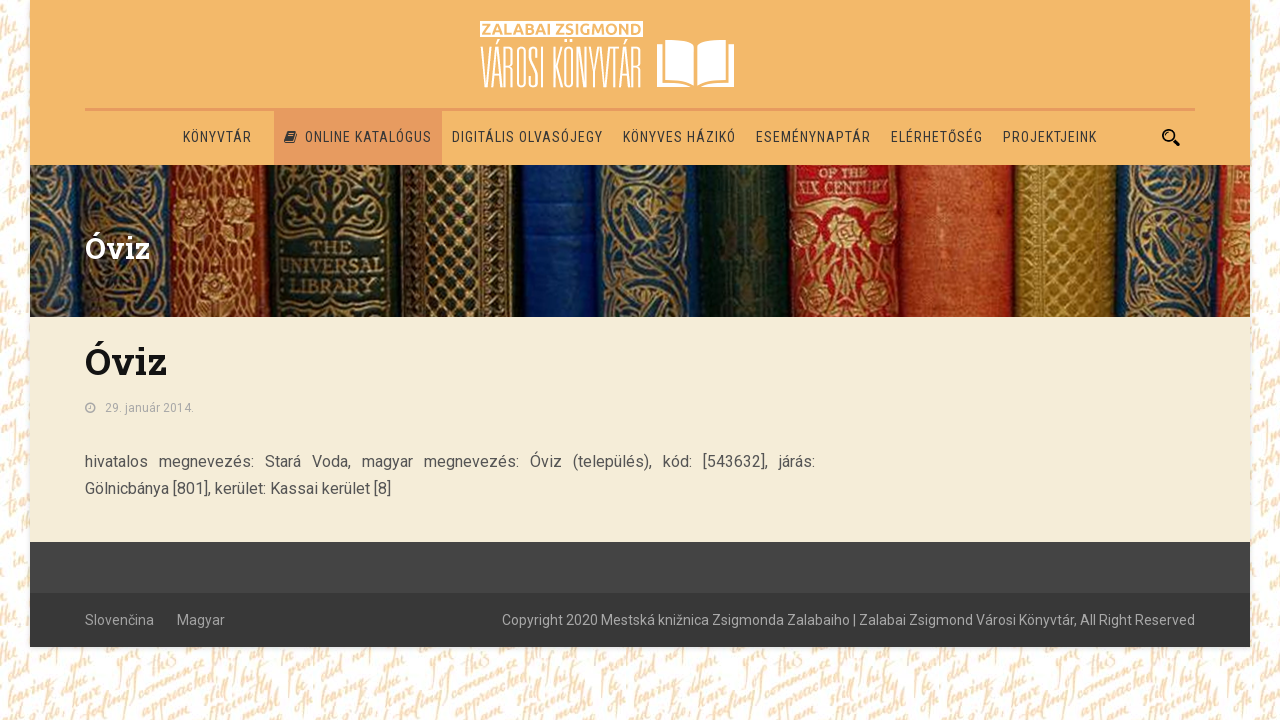

--- FILE ---
content_type: text/html; charset=UTF-8
request_url: https://kniznicasamorin.sk/hu/telepules/oviz/
body_size: 47203
content:
<!DOCTYPE html>
<!--[if IE 7]><html class="ie ie7 ltie8 ltie9" lang="hu-HU"><![endif]-->
<!--[if IE 8]><html class="ie ie8 ltie9" lang="hu-HU"><![endif]-->
<!--[if !(IE 7) | !(IE 8)  ]><!-->
<html lang="hu-HU">
<!--<![endif]-->

<head>
	<meta charset="UTF-8" />
	<meta name="viewport" content="initial-scale=1.0" />	
		
	<link rel="pingback" href="https://kniznicasamorin.sk/xmlrpc.php" />
	<title>Óviz &#8211; Mestská knižnica Zsigmonda Zalabaiho | Zalabai Zsigmond Városi Könyvtár</title>
<meta name='robots' content='max-image-preview:large' />
<link rel="alternate" hreflang="hu" href="https://kniznicasamorin.sk/hu/telepules/oviz/" />
<link rel="alternate" hreflang="sk" href="https://kniznicasamorin.sk/sk/telepules/stara-voda/" />
<link rel="alternate" hreflang="x-default" href="https://kniznicasamorin.sk/sk/telepules/stara-voda/" />
<link rel='dns-prefetch' href='//maps.google.com' />
<link rel='dns-prefetch' href='//fonts.googleapis.com' />
<link rel="alternate" type="application/rss+xml" title="Mestská knižnica Zsigmonda Zalabaiho | Zalabai Zsigmond Városi Könyvtár &raquo; hírcsatorna" href="https://kniznicasamorin.sk/hu/feed/" />
<link rel="alternate" type="application/rss+xml" title="Mestská knižnica Zsigmonda Zalabaiho | Zalabai Zsigmond Városi Könyvtár &raquo; hozzászólás hírcsatorna" href="https://kniznicasamorin.sk/hu/comments/feed/" />
<link rel="alternate" type="application/rss+xml" title="Mestská knižnica Zsigmonda Zalabaiho | Zalabai Zsigmond Városi Könyvtár &raquo; Óviz hozzászólás hírcsatorna" href="https://kniznicasamorin.sk/hu/telepules/oviz/feed/" />
<link rel="alternate" title="oEmbed (JSON)" type="application/json+oembed" href="https://kniznicasamorin.sk/hu/wp-json/oembed/1.0/embed?url=https%3A%2F%2Fkniznicasamorin.sk%2Fhu%2Ftelepules%2Foviz%2F" />
<link rel="alternate" title="oEmbed (XML)" type="text/xml+oembed" href="https://kniznicasamorin.sk/hu/wp-json/oembed/1.0/embed?url=https%3A%2F%2Fkniznicasamorin.sk%2Fhu%2Ftelepules%2Foviz%2F&#038;format=xml" />
<style id='wp-img-auto-sizes-contain-inline-css' type='text/css'>
img:is([sizes=auto i],[sizes^="auto," i]){contain-intrinsic-size:3000px 1500px}
/*# sourceURL=wp-img-auto-sizes-contain-inline-css */
</style>
<style id='wp-emoji-styles-inline-css' type='text/css'>

	img.wp-smiley, img.emoji {
		display: inline !important;
		border: none !important;
		box-shadow: none !important;
		height: 1em !important;
		width: 1em !important;
		margin: 0 0.07em !important;
		vertical-align: -0.1em !important;
		background: none !important;
		padding: 0 !important;
	}
/*# sourceURL=wp-emoji-styles-inline-css */
</style>
<link rel='stylesheet' id='wp-block-library-css' href='https://kniznicasamorin.sk/wp-includes/css/dist/block-library/style.min.css?ver=6.9' type='text/css' media='all' />
<style id='global-styles-inline-css' type='text/css'>
:root{--wp--preset--aspect-ratio--square: 1;--wp--preset--aspect-ratio--4-3: 4/3;--wp--preset--aspect-ratio--3-4: 3/4;--wp--preset--aspect-ratio--3-2: 3/2;--wp--preset--aspect-ratio--2-3: 2/3;--wp--preset--aspect-ratio--16-9: 16/9;--wp--preset--aspect-ratio--9-16: 9/16;--wp--preset--color--black: #000000;--wp--preset--color--cyan-bluish-gray: #abb8c3;--wp--preset--color--white: #ffffff;--wp--preset--color--pale-pink: #f78da7;--wp--preset--color--vivid-red: #cf2e2e;--wp--preset--color--luminous-vivid-orange: #ff6900;--wp--preset--color--luminous-vivid-amber: #fcb900;--wp--preset--color--light-green-cyan: #7bdcb5;--wp--preset--color--vivid-green-cyan: #00d084;--wp--preset--color--pale-cyan-blue: #8ed1fc;--wp--preset--color--vivid-cyan-blue: #0693e3;--wp--preset--color--vivid-purple: #9b51e0;--wp--preset--gradient--vivid-cyan-blue-to-vivid-purple: linear-gradient(135deg,rgb(6,147,227) 0%,rgb(155,81,224) 100%);--wp--preset--gradient--light-green-cyan-to-vivid-green-cyan: linear-gradient(135deg,rgb(122,220,180) 0%,rgb(0,208,130) 100%);--wp--preset--gradient--luminous-vivid-amber-to-luminous-vivid-orange: linear-gradient(135deg,rgb(252,185,0) 0%,rgb(255,105,0) 100%);--wp--preset--gradient--luminous-vivid-orange-to-vivid-red: linear-gradient(135deg,rgb(255,105,0) 0%,rgb(207,46,46) 100%);--wp--preset--gradient--very-light-gray-to-cyan-bluish-gray: linear-gradient(135deg,rgb(238,238,238) 0%,rgb(169,184,195) 100%);--wp--preset--gradient--cool-to-warm-spectrum: linear-gradient(135deg,rgb(74,234,220) 0%,rgb(151,120,209) 20%,rgb(207,42,186) 40%,rgb(238,44,130) 60%,rgb(251,105,98) 80%,rgb(254,248,76) 100%);--wp--preset--gradient--blush-light-purple: linear-gradient(135deg,rgb(255,206,236) 0%,rgb(152,150,240) 100%);--wp--preset--gradient--blush-bordeaux: linear-gradient(135deg,rgb(254,205,165) 0%,rgb(254,45,45) 50%,rgb(107,0,62) 100%);--wp--preset--gradient--luminous-dusk: linear-gradient(135deg,rgb(255,203,112) 0%,rgb(199,81,192) 50%,rgb(65,88,208) 100%);--wp--preset--gradient--pale-ocean: linear-gradient(135deg,rgb(255,245,203) 0%,rgb(182,227,212) 50%,rgb(51,167,181) 100%);--wp--preset--gradient--electric-grass: linear-gradient(135deg,rgb(202,248,128) 0%,rgb(113,206,126) 100%);--wp--preset--gradient--midnight: linear-gradient(135deg,rgb(2,3,129) 0%,rgb(40,116,252) 100%);--wp--preset--font-size--small: 13px;--wp--preset--font-size--medium: 20px;--wp--preset--font-size--large: 36px;--wp--preset--font-size--x-large: 42px;--wp--preset--spacing--20: 0.44rem;--wp--preset--spacing--30: 0.67rem;--wp--preset--spacing--40: 1rem;--wp--preset--spacing--50: 1.5rem;--wp--preset--spacing--60: 2.25rem;--wp--preset--spacing--70: 3.38rem;--wp--preset--spacing--80: 5.06rem;--wp--preset--shadow--natural: 6px 6px 9px rgba(0, 0, 0, 0.2);--wp--preset--shadow--deep: 12px 12px 50px rgba(0, 0, 0, 0.4);--wp--preset--shadow--sharp: 6px 6px 0px rgba(0, 0, 0, 0.2);--wp--preset--shadow--outlined: 6px 6px 0px -3px rgb(255, 255, 255), 6px 6px rgb(0, 0, 0);--wp--preset--shadow--crisp: 6px 6px 0px rgb(0, 0, 0);}:where(.is-layout-flex){gap: 0.5em;}:where(.is-layout-grid){gap: 0.5em;}body .is-layout-flex{display: flex;}.is-layout-flex{flex-wrap: wrap;align-items: center;}.is-layout-flex > :is(*, div){margin: 0;}body .is-layout-grid{display: grid;}.is-layout-grid > :is(*, div){margin: 0;}:where(.wp-block-columns.is-layout-flex){gap: 2em;}:where(.wp-block-columns.is-layout-grid){gap: 2em;}:where(.wp-block-post-template.is-layout-flex){gap: 1.25em;}:where(.wp-block-post-template.is-layout-grid){gap: 1.25em;}.has-black-color{color: var(--wp--preset--color--black) !important;}.has-cyan-bluish-gray-color{color: var(--wp--preset--color--cyan-bluish-gray) !important;}.has-white-color{color: var(--wp--preset--color--white) !important;}.has-pale-pink-color{color: var(--wp--preset--color--pale-pink) !important;}.has-vivid-red-color{color: var(--wp--preset--color--vivid-red) !important;}.has-luminous-vivid-orange-color{color: var(--wp--preset--color--luminous-vivid-orange) !important;}.has-luminous-vivid-amber-color{color: var(--wp--preset--color--luminous-vivid-amber) !important;}.has-light-green-cyan-color{color: var(--wp--preset--color--light-green-cyan) !important;}.has-vivid-green-cyan-color{color: var(--wp--preset--color--vivid-green-cyan) !important;}.has-pale-cyan-blue-color{color: var(--wp--preset--color--pale-cyan-blue) !important;}.has-vivid-cyan-blue-color{color: var(--wp--preset--color--vivid-cyan-blue) !important;}.has-vivid-purple-color{color: var(--wp--preset--color--vivid-purple) !important;}.has-black-background-color{background-color: var(--wp--preset--color--black) !important;}.has-cyan-bluish-gray-background-color{background-color: var(--wp--preset--color--cyan-bluish-gray) !important;}.has-white-background-color{background-color: var(--wp--preset--color--white) !important;}.has-pale-pink-background-color{background-color: var(--wp--preset--color--pale-pink) !important;}.has-vivid-red-background-color{background-color: var(--wp--preset--color--vivid-red) !important;}.has-luminous-vivid-orange-background-color{background-color: var(--wp--preset--color--luminous-vivid-orange) !important;}.has-luminous-vivid-amber-background-color{background-color: var(--wp--preset--color--luminous-vivid-amber) !important;}.has-light-green-cyan-background-color{background-color: var(--wp--preset--color--light-green-cyan) !important;}.has-vivid-green-cyan-background-color{background-color: var(--wp--preset--color--vivid-green-cyan) !important;}.has-pale-cyan-blue-background-color{background-color: var(--wp--preset--color--pale-cyan-blue) !important;}.has-vivid-cyan-blue-background-color{background-color: var(--wp--preset--color--vivid-cyan-blue) !important;}.has-vivid-purple-background-color{background-color: var(--wp--preset--color--vivid-purple) !important;}.has-black-border-color{border-color: var(--wp--preset--color--black) !important;}.has-cyan-bluish-gray-border-color{border-color: var(--wp--preset--color--cyan-bluish-gray) !important;}.has-white-border-color{border-color: var(--wp--preset--color--white) !important;}.has-pale-pink-border-color{border-color: var(--wp--preset--color--pale-pink) !important;}.has-vivid-red-border-color{border-color: var(--wp--preset--color--vivid-red) !important;}.has-luminous-vivid-orange-border-color{border-color: var(--wp--preset--color--luminous-vivid-orange) !important;}.has-luminous-vivid-amber-border-color{border-color: var(--wp--preset--color--luminous-vivid-amber) !important;}.has-light-green-cyan-border-color{border-color: var(--wp--preset--color--light-green-cyan) !important;}.has-vivid-green-cyan-border-color{border-color: var(--wp--preset--color--vivid-green-cyan) !important;}.has-pale-cyan-blue-border-color{border-color: var(--wp--preset--color--pale-cyan-blue) !important;}.has-vivid-cyan-blue-border-color{border-color: var(--wp--preset--color--vivid-cyan-blue) !important;}.has-vivid-purple-border-color{border-color: var(--wp--preset--color--vivid-purple) !important;}.has-vivid-cyan-blue-to-vivid-purple-gradient-background{background: var(--wp--preset--gradient--vivid-cyan-blue-to-vivid-purple) !important;}.has-light-green-cyan-to-vivid-green-cyan-gradient-background{background: var(--wp--preset--gradient--light-green-cyan-to-vivid-green-cyan) !important;}.has-luminous-vivid-amber-to-luminous-vivid-orange-gradient-background{background: var(--wp--preset--gradient--luminous-vivid-amber-to-luminous-vivid-orange) !important;}.has-luminous-vivid-orange-to-vivid-red-gradient-background{background: var(--wp--preset--gradient--luminous-vivid-orange-to-vivid-red) !important;}.has-very-light-gray-to-cyan-bluish-gray-gradient-background{background: var(--wp--preset--gradient--very-light-gray-to-cyan-bluish-gray) !important;}.has-cool-to-warm-spectrum-gradient-background{background: var(--wp--preset--gradient--cool-to-warm-spectrum) !important;}.has-blush-light-purple-gradient-background{background: var(--wp--preset--gradient--blush-light-purple) !important;}.has-blush-bordeaux-gradient-background{background: var(--wp--preset--gradient--blush-bordeaux) !important;}.has-luminous-dusk-gradient-background{background: var(--wp--preset--gradient--luminous-dusk) !important;}.has-pale-ocean-gradient-background{background: var(--wp--preset--gradient--pale-ocean) !important;}.has-electric-grass-gradient-background{background: var(--wp--preset--gradient--electric-grass) !important;}.has-midnight-gradient-background{background: var(--wp--preset--gradient--midnight) !important;}.has-small-font-size{font-size: var(--wp--preset--font-size--small) !important;}.has-medium-font-size{font-size: var(--wp--preset--font-size--medium) !important;}.has-large-font-size{font-size: var(--wp--preset--font-size--large) !important;}.has-x-large-font-size{font-size: var(--wp--preset--font-size--x-large) !important;}
/*# sourceURL=global-styles-inline-css */
</style>

<style id='classic-theme-styles-inline-css' type='text/css'>
/*! This file is auto-generated */
.wp-block-button__link{color:#fff;background-color:#32373c;border-radius:9999px;box-shadow:none;text-decoration:none;padding:calc(.667em + 2px) calc(1.333em + 2px);font-size:1.125em}.wp-block-file__button{background:#32373c;color:#fff;text-decoration:none}
/*# sourceURL=/wp-includes/css/classic-themes.min.css */
</style>
<link rel='stylesheet' id='contact-form-7-css' href='https://kniznicasamorin.sk/wp-content/plugins/contact-form-7/includes/css/styles.css?ver=6.1.4' type='text/css' media='all' />
<link rel='stylesheet' id='wpgmp-frontend-css' href='https://kniznicasamorin.sk/wp-content/plugins/wp-google-map-plugin/assets/css/wpgmp_all_frontend.css?ver=4.8.7' type='text/css' media='all' />
<link rel='stylesheet' id='wpml-legacy-horizontal-list-0-css' href='https://kniznicasamorin.sk/wp-content/plugins/sitepress-multilingual-cms/templates/language-switchers/legacy-list-horizontal/style.min.css?ver=1' type='text/css' media='all' />
<style id='wpml-legacy-horizontal-list-0-inline-css' type='text/css'>
.wpml-ls-statics-shortcode_actions{background-color:#eeeeee;}.wpml-ls-statics-shortcode_actions, .wpml-ls-statics-shortcode_actions .wpml-ls-sub-menu, .wpml-ls-statics-shortcode_actions a {border-color:#cdcdcd;}.wpml-ls-statics-shortcode_actions a, .wpml-ls-statics-shortcode_actions .wpml-ls-sub-menu a, .wpml-ls-statics-shortcode_actions .wpml-ls-sub-menu a:link, .wpml-ls-statics-shortcode_actions li:not(.wpml-ls-current-language) .wpml-ls-link, .wpml-ls-statics-shortcode_actions li:not(.wpml-ls-current-language) .wpml-ls-link:link {color:#444444;background-color:#ffffff;}.wpml-ls-statics-shortcode_actions .wpml-ls-sub-menu a:hover,.wpml-ls-statics-shortcode_actions .wpml-ls-sub-menu a:focus, .wpml-ls-statics-shortcode_actions .wpml-ls-sub-menu a:link:hover, .wpml-ls-statics-shortcode_actions .wpml-ls-sub-menu a:link:focus {color:#000000;background-color:#eeeeee;}.wpml-ls-statics-shortcode_actions .wpml-ls-current-language > a {color:#444444;background-color:#ffffff;}.wpml-ls-statics-shortcode_actions .wpml-ls-current-language:hover>a, .wpml-ls-statics-shortcode_actions .wpml-ls-current-language>a:focus {color:#000000;background-color:#eeeeee;}
/*# sourceURL=wpml-legacy-horizontal-list-0-inline-css */
</style>
<link rel='stylesheet' id='style-css' href='https://kniznicasamorin.sk/wp-content/themes/kniznicasamorin/style.css?ver=6.9' type='text/css' media='all' />
<link rel='stylesheet' id='Roboto-Slab-google-font-css' href='https://fonts.googleapis.com/css?family=Roboto+Slab%3A100%2C300%2Cregular%2C700&#038;subset=vietnamese%2Cgreek-ext%2Clatin-ext%2Cgreek%2Ccyrillic%2Ccyrillic-ext%2Clatin&#038;ver=6.9' type='text/css' media='all' />
<link rel='stylesheet' id='Roboto-google-font-css' href='https://fonts.googleapis.com/css?family=Roboto%3A100%2C100italic%2C300%2C300italic%2Cregular%2Citalic%2C500%2C500italic%2C700%2C700italic%2C900%2C900italic&#038;subset=vietnamese%2Cgreek-ext%2Clatin-ext%2Cgreek%2Ccyrillic%2Ccyrillic-ext%2Clatin&#038;ver=6.9' type='text/css' media='all' />
<link rel='stylesheet' id='Roboto-Condensed-google-font-css' href='https://fonts.googleapis.com/css?family=Roboto+Condensed%3A300%2C300italic%2Cregular%2Citalic%2C700%2C700italic&#038;subset=vietnamese%2Cgreek-ext%2Clatin-ext%2Cgreek%2Ccyrillic%2Ccyrillic-ext%2Clatin&#038;ver=6.9' type='text/css' media='all' />
<link rel='stylesheet' id='superfish-css' href='https://kniznicasamorin.sk/wp-content/themes/kniznicasamorin/plugins/superfish/css/superfish.css?ver=6.9' type='text/css' media='all' />
<link rel='stylesheet' id='dlmenu-css' href='https://kniznicasamorin.sk/wp-content/themes/kniznicasamorin/plugins/dl-menu/component.css?ver=6.9' type='text/css' media='all' />
<link rel='stylesheet' id='font-awesome-css' href='https://kniznicasamorin.sk/wp-content/themes/kniznicasamorin/plugins/font-awesome-new/css/font-awesome.min.css?ver=6.9' type='text/css' media='all' />
<link rel='stylesheet' id='elegant-font-css' href='https://kniznicasamorin.sk/wp-content/themes/kniznicasamorin/plugins/elegant-font/style.css?ver=6.9' type='text/css' media='all' />
<link rel='stylesheet' id='jquery-fancybox-css' href='https://kniznicasamorin.sk/wp-content/themes/kniznicasamorin/plugins/fancybox/jquery.fancybox.css?ver=6.9' type='text/css' media='all' />
<link rel='stylesheet' id='flexslider-css' href='https://kniznicasamorin.sk/wp-content/themes/kniznicasamorin/plugins/flexslider/flexslider.css?ver=6.9' type='text/css' media='all' />
<link rel='stylesheet' id='style-responsive-css' href='https://kniznicasamorin.sk/wp-content/themes/kniznicasamorin/stylesheet/style-responsive.css?ver=6.9' type='text/css' media='all' />
<link rel='stylesheet' id='style-custom-css' href='https://kniznicasamorin.sk/wp-content/themes/kniznicasamorin/stylesheet/style-custom.css?ver=6.9' type='text/css' media='all' />
<link rel='stylesheet' id='colorbox-css' href='https://kniznicasamorin.sk/wp-content/plugins/lightbox-gallery/colorbox/example1/colorbox.css?ver=6.9' type='text/css' media='all' />
<script type="text/javascript" id="wpml-cookie-js-extra">
/* <![CDATA[ */
var wpml_cookies = {"wp-wpml_current_language":{"value":"hu","expires":1,"path":"/"}};
var wpml_cookies = {"wp-wpml_current_language":{"value":"hu","expires":1,"path":"/"}};
//# sourceURL=wpml-cookie-js-extra
/* ]]> */
</script>
<script type="text/javascript" src="https://kniznicasamorin.sk/wp-content/plugins/sitepress-multilingual-cms/res/js/cookies/language-cookie.js?ver=486900" id="wpml-cookie-js" defer="defer" data-wp-strategy="defer"></script>
<script type="text/javascript" src="https://kniznicasamorin.sk/wp-includes/js/jquery/jquery.min.js?ver=3.7.1" id="jquery-core-js"></script>
<script type="text/javascript" src="https://kniznicasamorin.sk/wp-includes/js/jquery/jquery-migrate.min.js?ver=3.4.1" id="jquery-migrate-js"></script>
<link rel="https://api.w.org/" href="https://kniznicasamorin.sk/hu/wp-json/" /><link rel="EditURI" type="application/rsd+xml" title="RSD" href="https://kniznicasamorin.sk/xmlrpc.php?rsd" />
<meta name="generator" content="WordPress 6.9" />
<link rel="canonical" href="https://kniznicasamorin.sk/hu/telepules/oviz/" />
<link rel='shortlink' href='https://kniznicasamorin.sk/hu/?p=7261' />
        <script>
            var errorQueue = [];
            let timeout;

            var errorMessage = '';


            function isBot() {
                const bots = ['crawler', 'spider', 'baidu', 'duckduckgo', 'bot', 'googlebot', 'bingbot', 'facebook', 'slurp', 'twitter', 'yahoo'];
                const userAgent = navigator.userAgent.toLowerCase();
                return bots.some(bot => userAgent.includes(bot));
            }

            /*
            window.onerror = function(msg, url, line) {
            // window.addEventListener('error', function(event) {
                console.error("Linha 600");

                var errorMessage = [
                    'Message: ' + msg,
                    'URL: ' + url,
                    'Line: ' + line
                ].join(' - ');
                */


            // Captura erros síncronos e alguns assíncronos
            window.addEventListener('error', function(event) {
                var msg = event.message;
                if (msg === "Script error.") {
                    console.error("Script error detected - maybe problem cross-origin");
                    return;
                }
                errorMessage = [
                    'Message: ' + msg,
                    'URL: ' + event.filename,
                    'Line: ' + event.lineno
                ].join(' - ');
                if (isBot()) {
                    return;
                }
                errorQueue.push(errorMessage);
                handleErrorQueue();
            });

            // Captura rejeições de promessas
            window.addEventListener('unhandledrejection', function(event) {
                errorMessage = 'Promise Rejection: ' + (event.reason || 'Unknown reason');
                if (isBot()) {
                    return;
                }
                errorQueue.push(errorMessage);
                handleErrorQueue();
            });

            // Função auxiliar para gerenciar a fila de erros
            function handleErrorQueue() {
                if (errorQueue.length >= 5) {
                    sendErrorsToServer();
                } else {
                    clearTimeout(timeout);
                    timeout = setTimeout(sendErrorsToServer, 5000);
                }
            }





            function sendErrorsToServer() {
                if (errorQueue.length > 0) {
                    var message;
                    if (errorQueue.length === 1) {
                        // Se houver apenas um erro, mantenha o formato atual
                        message = errorQueue[0];
                    } else {
                        // Se houver múltiplos erros, use quebras de linha para separá-los
                        message = errorQueue.join('\n\n');
                    }
                    var xhr = new XMLHttpRequest();
                    var nonce = 'd976ead7ff';
                    var ajaxurl = 'https://kniznicasamorin.sk/wp-admin/admin-ajax.php?action=bill_minozzi_js_error_catched&_wpnonce=d976ead7ff';
                    xhr.open('POST', encodeURI(ajaxurl));
                    xhr.setRequestHeader('Content-Type', 'application/x-www-form-urlencoded');
                    xhr.onload = function() {
                        if (xhr.status === 200) {
                            // console.log('Success:', xhr.responseText);
                        } else {
                            console.log('Error:', xhr.status);
                        }
                    };
                    xhr.onerror = function() {
                        console.error('Request failed');
                    };
                    xhr.send('action=bill_minozzi_js_error_catched&_wpnonce=' + nonce + '&bill_js_error_catched=' + encodeURIComponent(message));
                    errorQueue = []; // Limpa a fila de erros após o envio
                }
            }

            function sendErrorsToServer() {
                if (errorQueue.length > 0) {
                    var message = errorQueue.join(' | ');
                    //console.error(message);
                    var xhr = new XMLHttpRequest();
                    var nonce = 'd976ead7ff';
                    var ajaxurl = 'https://kniznicasamorin.sk/wp-admin/admin-ajax.php?action=bill_minozzi_js_error_catched&_wpnonce=d976ead7ff'; // No need to esc_js here
                    xhr.open('POST', encodeURI(ajaxurl));
                    xhr.setRequestHeader('Content-Type', 'application/x-www-form-urlencoded');
                    xhr.onload = function() {
                        if (xhr.status === 200) {
                            //console.log('Success:::', xhr.responseText);
                        } else {
                            console.log('Error:', xhr.status);
                        }
                    };
                    xhr.onerror = function() {
                        console.error('Request failed');
                    };
                    xhr.send('action=bill_minozzi_js_error_catched&_wpnonce=' + nonce + '&bill_js_error_catched=' + encodeURIComponent(message));
                    errorQueue = []; // Clear the error queue after sending
                }
            }

            function sendErrorsToServer() {
                if (errorQueue.length > 0) {
                    var message = errorQueue.join('\n\n'); // Usa duas quebras de linha como separador
                    var xhr = new XMLHttpRequest();
                    var nonce = 'd976ead7ff';
                    var ajaxurl = 'https://kniznicasamorin.sk/wp-admin/admin-ajax.php?action=bill_minozzi_js_error_catched&_wpnonce=d976ead7ff';
                    xhr.open('POST', encodeURI(ajaxurl));
                    xhr.setRequestHeader('Content-Type', 'application/x-www-form-urlencoded');
                    xhr.onload = function() {
                        if (xhr.status === 200) {
                            // console.log('Success:', xhr.responseText);
                        } else {
                            console.log('Error:', xhr.status);
                        }
                    };
                    xhr.onerror = function() {
                        console.error('Request failed');
                    };
                    xhr.send('action=bill_minozzi_js_error_catched&_wpnonce=' + nonce + '&bill_js_error_catched=' + encodeURIComponent(message));
                    errorQueue = []; // Limpa a fila de erros após o envio
                }
            }
            window.addEventListener('beforeunload', sendErrorsToServer);
        </script>
<meta name="generator" content="WPML ver:4.8.6 stt:23,10;" />
<!-- load the script for older ie version -->
<!--[if lt IE 9]>
<script src="https://kniznicasamorin.sk/wp-content/themes/kniznicasamorin/javascript/html5.js" type="text/javascript"></script>
<script src="https://kniznicasamorin.sk/wp-content/themes/kniznicasamorin/plugins/easy-pie-chart/excanvas.js" type="text/javascript"></script>
<![endif]-->
<link rel="icon" href="https://wp-kniznicasamorin.s3.eu-central-1.amazonaws.com/wp-content/uploads/2024/10/cropped-favicon-32x32.png" sizes="32x32" />
<link rel="icon" href="https://wp-kniznicasamorin.s3.eu-central-1.amazonaws.com/wp-content/uploads/2024/10/cropped-favicon-192x192.png" sizes="192x192" />
<link rel="apple-touch-icon" href="https://wp-kniznicasamorin.s3.eu-central-1.amazonaws.com/wp-content/uploads/2024/10/cropped-favicon-180x180.png" />
<meta name="msapplication-TileImage" content="https://wp-kniznicasamorin.s3.eu-central-1.amazonaws.com/wp-content/uploads/2024/10/cropped-favicon-270x270.png" />
	
	<!-- Facebook script -->    
	<div id="fb-root"></div>
	<script>(function(d, s, id) {
	  var js, fjs = d.getElementsByTagName(s)[0];
	  if (d.getElementById(id)) return;
	  js = d.createElement(s); js.id = id;
	  js.src = "//connect.facebook.net/hu_HU/all.js#xfbml=1&appId=445925688884176";
	  fjs.parentNode.insertBefore(js, fjs);
	}(document, 'script', 'facebook-jssdk'));</script>

		<!-- Global site tag (gtag.js) - Google Analytics -->
	<script async src="https://www.googletagmanager.com/gtag/js?id=G-S7K9CGKWKF"></script>
	<script>
	  window.dataLayer = window.dataLayer || [];
	  function gtag(){dataLayer.push(arguments);}
	  gtag('js', new Date());
	
	  gtag('config', 'G-S7K9CGKWKF');
	</script>
	
</head>

<body class="wp-singular settlement-template-default single single-settlement postid-7261 wp-theme-kniznicasamorin">
<div class="body-wrapper newsstand-boxed-style float-menu enable-sticky-sidebar disable-bottom-nav" data-home="https://kniznicasamorin.sk/hu/" >
		<header class="newsstand-header-wrapper header-style-2-wrapper newsstand-header-no-top-bar">
		<!-- top navigation -->
		<div class="newsstand-logo-wrapper" ><div class="newsstand-logo-container container"><!-- logo -->
<div class="newsstand-logo">
	<div class="newsstand-logo-inner">
		<!--<a href="https://kniznicasamorin.sk/hu/" >-->
		<a href="http://kniznicasamorin.sk">
			<img src="https://kniznicasamorin.sk/wp-content/themes/kniznicasamorin/images/logo_konyvtar.png" alt=""  />		</a>
	</div>
	<div class="newsstand-responsive-navigation dl-menuwrapper" id="newsstand-responsive-navigation" ><button class="dl-trigger">Open Menu</button><ul id="menu-fomenu" class="dl-menu newsstand-main-mobile-menu"><li id="menu-item-25887" class="menu-item menu-item-type-custom menu-item-object-custom menu-item-has-children menu-item-25887"><a href="#">Könyvtár</a>
<ul class="dl-submenu">
	<li id="menu-item-20105" class="menu-item menu-item-type-post_type menu-item-object-page menu-item-20105"><a href="https://kniznicasamorin.sk/hu/rolunk/">Rólunk</a></li>
	<li id="menu-item-20103" class="menu-item menu-item-type-post_type menu-item-object-page menu-item-20103"><a href="https://kniznicasamorin.sk/hu/a-konyvtar-tortenete/">A könyvtár története</a></li>
	<li id="menu-item-20104" class="menu-item menu-item-type-post_type menu-item-object-page menu-item-20104"><a href="https://kniznicasamorin.sk/hu/zalabai-zsigmond/">Zalabai Zsigmond</a></li>
</ul>
</li>
<li id="menu-item-27139" class="menu-item menu-item-type-custom menu-item-object-custom menu-item-27139"><a href="https://somorja.opac3.monguz.hu/">Online katalógus</a></li>
<li id="menu-item-31410" class="menu-item menu-item-type-post_type menu-item-object-page menu-item-31410"><a href="https://kniznicasamorin.sk/hu/digitalis-olvasojegy-2/">Digitális olvasójegy</a></li>
<li id="menu-item-29242" class="menu-item menu-item-type-post_type menu-item-object-page menu-item-29242"><a href="https://kniznicasamorin.sk/hu/knizna-budka/">Könyves házikó</a></li>
<li id="menu-item-22938" class="menu-item menu-item-type-taxonomy menu-item-object-event-category menu-item-22938"><a href="https://kniznicasamorin.sk/hu/events/category/esemenynaptar/">Eseménynaptár</a></li>
<li id="menu-item-20159" class="menu-item menu-item-type-post_type menu-item-object-page menu-item-20159"><a href="https://kniznicasamorin.sk/hu/elerhetoseg/">Elérhetőség</a></li>
<li id="menu-item-28163" class="menu-item menu-item-type-post_type menu-item-object-page menu-item-28163"><a href="https://kniznicasamorin.sk/hu/projekty/">PROJEKTJEINK</a></li>
</ul></div></div>
<div class="clear"></div></div></div>		<div id="newsstand-header-substitute" ></div>
		<div class="newsstand-header-inner header-inner-header-style-2">
			<div class="newsstand-header-container container">
				<div class="newsstand-header-inner-overlay"></div>

				<!-- navigation -->
				<div class="newsstand-navigation-wrapper"><!-- float menu logo -->
<div class="newsstand-float-menu-logo" >
	<!--<a href="https://kniznicasamorin.sk/hu/" >-->
	<a href="http://kniznicasamorin.sk/hu/">
			</a>
</div>
<nav class="newsstand-navigation" id="newsstand-main-navigation" ><ul id="menu-fomenu-1" class="sf-menu newsstand-main-menu"><li  class="menu-item menu-item-type-custom menu-item-object-custom menu-item-has-children menu-item-25887menu-item menu-item-type-custom menu-item-object-custom menu-item-has-children menu-item-25887 newsstand-normal-menu"><a href="#" class="sf-with-ul-pre">Könyvtár</a>
<ul class="sub-menu">
	<li  class="menu-item menu-item-type-post_type menu-item-object-page menu-item-20105"><a href="https://kniznicasamorin.sk/hu/rolunk/">Rólunk</a></li>
	<li  class="menu-item menu-item-type-post_type menu-item-object-page menu-item-20103"><a href="https://kniznicasamorin.sk/hu/a-konyvtar-tortenete/">A könyvtár története</a></li>
	<li  class="menu-item menu-item-type-post_type menu-item-object-page menu-item-20104"><a href="https://kniznicasamorin.sk/hu/zalabai-zsigmond/">Zalabai Zsigmond</a></li>
</ul>
</li>
<li  class="menu-item menu-item-type-custom menu-item-object-custom menu-item-27139menu-item menu-item-type-custom menu-item-object-custom menu-item-27139 newsstand-normal-menu"><a href="https://somorja.opac3.monguz.hu/"><i class="fa fa-book"></i>Online katalógus</a></li>
<li  class="menu-item menu-item-type-post_type menu-item-object-page menu-item-31410menu-item menu-item-type-post_type menu-item-object-page menu-item-31410 newsstand-normal-menu"><a href="https://kniznicasamorin.sk/hu/digitalis-olvasojegy-2/">Digitális olvasójegy</a></li>
<li  class="menu-item menu-item-type-post_type menu-item-object-page menu-item-29242menu-item menu-item-type-post_type menu-item-object-page menu-item-29242 newsstand-normal-menu"><a href="https://kniznicasamorin.sk/hu/knizna-budka/">Könyves házikó</a></li>
<li  class="menu-item menu-item-type-taxonomy menu-item-object-event-category menu-item-22938menu-item menu-item-type-taxonomy menu-item-object-event-category menu-item-22938 newsstand-normal-menu"><a href="https://kniznicasamorin.sk/hu/events/category/esemenynaptar/">Eseménynaptár</a></li>
<li  class="menu-item menu-item-type-post_type menu-item-object-page menu-item-20159menu-item menu-item-type-post_type menu-item-object-page menu-item-20159 newsstand-normal-menu"><a href="https://kniznicasamorin.sk/hu/elerhetoseg/">Elérhetőség</a></li>
<li  class="menu-item menu-item-type-post_type menu-item-object-page menu-item-28163menu-item menu-item-type-post_type menu-item-object-page menu-item-28163 newsstand-normal-menu"><a href="https://kniznicasamorin.sk/hu/projekty/">PROJEKTJEINK</a></li>
</ul><img id="newsstand-menu-search-button" src="https://kniznicasamorin.sk/wp-content/themes/kniznicasamorin/images/magnifier-dark.png" alt="" width="58" height="59" />
<div class="newsstand-menu-search" id="newsstand-menu-search">
	<form method="get" id="searchform" action="https://kniznicasamorin.sk/hu/">
				<div class="search-text">
			<input type="text" value="Keresett kifejezés" name="s" autocomplete="off" data-default="Keresett kifejezés" />
		</div>
		<input type="submit" value="" />
		<div class="clear"></div>
	</form>	
</div>		
</nav><div class="clear"></div></div>
				<div class="clear"></div>
			</div>
		</div>
	</header>
	
			<div class="newsstand-page-title-wrapper header-style-2-title-wrapper"  >
			<div class="newsstand-page-title-overlay"></div>
			<div class="newsstand-page-title-container container" >
				<h1 class="newsstand-page-title">Óviz</h1>
							</div>	
		</div>	
		<!-- is search -->	<div class="content-wrapper"><div class="newsstand-content">
		<div class="with-sidebar-wrapper gdlr-right-sidebar">
		<div class="with-sidebar-container container">
			<div class="with-sidebar-left eight columns">
				<div class="with-sidebar-content twelve columns">
					<div class="newsstand-item newsstand-blog-single newsstand-item-start-content">
						
						<div class="newsstand-single-title-wrapper newsstand-no-thumbnail" ><h1 class="newsstand-single-title">Óviz</h1><div class="newsstand-blog-info"><div class="blog-info blog-date newsstand-skin-info"><i class="fa fa-clock-o" ></i><a href="https://kniznicasamorin.sk/hu/2014/01/29/">29. január 2014.</a></div></div></div>						
						<div class="newsstand-blog-single-content" >
							<div class="newstand-single-top-social-share"><!-- social share no cache --></div><p>hivatalos megnevezés: Stará Voda, magyar megnevezés: Óviz (település), kód: [543632], járás: Gölnicbánya [801], kerület: Kassai kerület [8]</p>
<div class="newstand-single-bottom-social-share"><!-- social share no cache --></div>						</div>
						
						<div class="newsstand-single-post-banner-wrapper" ></div>						
						<nav class="newsstand-single-nav">
																					<div class="clear"></div>
						</nav><!-- .nav-single -->
						
						<div class="newsstand-single-blog-tag">
													</div>
						
						<!-- about author section -->
												

						<!-- related post section -->
													
						
								
						
					
					</div>
				</div>
				
				<div class="clear"></div>
			</div>
			
<div class="newsstand-sidebar newsstand-right-sidebar four columns">
	<div class="newsstand-item-start-content sidebar-right-item" >
		</div>
</div>
			<div class="clear"></div>
		</div>				
	</div>				
</div><!-- newsstand-content -->
		<div class="clear" ></div>
	</div><!-- content wrapper -->

		
	<footer class="footer-wrapper" >
				<div class="footer-container container">
										<div class="footer-column four columns" id="footer-widget-1" >
									</div>
										<div class="footer-column four columns" id="footer-widget-2" >
									</div>
										<div class="footer-column four columns" id="footer-widget-3" >
									</div>
									<div class="clear"></div>
		</div>
				
				<div class="copyright-wrapper">
			<div class="copyright-container container">
				<div class="copyright-left">
					<a href="http://kniznicasamorin.sk/" style="margin-right: 23px">Slovenčina</a><a href="http://kniznicasamorin.sk/hu/" style="margin-right: 23px">Magyar</a>				</div>
				<div class="copyright-right">
					Copyright 2020 Mestská knižnica Zsigmonda Zalabaiho | Zalabai Zsigmond Városi Könyvtár, All Right Reserved				</div>
				<div class="clear"></div>
			</div>
		</div>
			</footer>
	</div> <!-- body-wrapper -->
<script type="speculationrules">
{"prefetch":[{"source":"document","where":{"and":[{"href_matches":"/hu/*"},{"not":{"href_matches":["/wp-*.php","/wp-admin/*","/wp-content/uploads/*","/wp-content/*","/wp-content/plugins/*","/wp-content/themes/kniznicasamorin/*","/hu/*\\?(.+)"]}},{"not":{"selector_matches":"a[rel~=\"nofollow\"]"}},{"not":{"selector_matches":".no-prefetch, .no-prefetch a"}}]},"eagerness":"conservative"}]}
</script>
<script type="text/javascript"></script><script type="text/javascript" src="https://kniznicasamorin.sk/wp-includes/js/dist/hooks.min.js?ver=dd5603f07f9220ed27f1" id="wp-hooks-js"></script>
<script type="text/javascript" src="https://kniznicasamorin.sk/wp-includes/js/dist/i18n.min.js?ver=c26c3dc7bed366793375" id="wp-i18n-js"></script>
<script type="text/javascript" id="wp-i18n-js-after">
/* <![CDATA[ */
wp.i18n.setLocaleData( { 'text direction\u0004ltr': [ 'ltr' ] } );
//# sourceURL=wp-i18n-js-after
/* ]]> */
</script>
<script type="text/javascript" src="https://kniznicasamorin.sk/wp-content/plugins/contact-form-7/includes/swv/js/index.js?ver=6.1.4" id="swv-js"></script>
<script type="text/javascript" id="contact-form-7-js-translations">
/* <![CDATA[ */
( function( domain, translations ) {
	var localeData = translations.locale_data[ domain ] || translations.locale_data.messages;
	localeData[""].domain = domain;
	wp.i18n.setLocaleData( localeData, domain );
} )( "contact-form-7", {"translation-revision-date":"2025-06-30 16:09:30+0000","generator":"GlotPress\/4.0.3","domain":"messages","locale_data":{"messages":{"":{"domain":"messages","plural-forms":"nplurals=2; plural=n != 1;","lang":"hu"},"This contact form is placed in the wrong place.":["Ez a kapcsolatfelv\u00e9teli \u0171rlap rossz helyre ker\u00fclt."],"Error:":["Hiba:"]}},"comment":{"reference":"includes\/js\/index.js"}} );
//# sourceURL=contact-form-7-js-translations
/* ]]> */
</script>
<script type="text/javascript" id="contact-form-7-js-before">
/* <![CDATA[ */
var wpcf7 = {
    "api": {
        "root": "https:\/\/kniznicasamorin.sk\/hu\/wp-json\/",
        "namespace": "contact-form-7\/v1"
    },
    "cached": 1
};
//# sourceURL=contact-form-7-js-before
/* ]]> */
</script>
<script type="text/javascript" src="https://kniznicasamorin.sk/wp-content/plugins/contact-form-7/includes/js/index.js?ver=6.1.4" id="contact-form-7-js"></script>
<script type="text/javascript" src="https://kniznicasamorin.sk/wp-includes/js/imagesloaded.min.js?ver=5.0.0" id="imagesloaded-js"></script>
<script type="text/javascript" src="https://kniznicasamorin.sk/wp-includes/js/masonry.min.js?ver=4.2.2" id="masonry-js"></script>
<script type="text/javascript" src="https://kniznicasamorin.sk/wp-includes/js/jquery/jquery.masonry.min.js?ver=3.1.2b" id="jquery-masonry-js"></script>
<script type="text/javascript" id="wpgmp-google-map-main-js-extra">
/* <![CDATA[ */
var wpgmp_local = {"language":"en","apiKey":"","urlforajax":"https://kniznicasamorin.sk/wp-admin/admin-ajax.php","nonce":"838d49fdad","wpgmp_country_specific":"","wpgmp_countries":"","wpgmp_assets":"https://kniznicasamorin.sk/wp-content/plugins/wp-google-map-plugin/assets/js/","days_to_remember":"","wpgmp_mapbox_key":"","map_provider":"google","route_provider":"openstreet","tiles_provider":"openstreet","use_advanced_marker":"","set_timeout":"100","debug_mode":"","select_radius":"Select Radius","search_placeholder":"Enter address or latitude or longitude or title or city or state or country or postal code here...","select":"Select","select_all":"Select All","select_category":"Select Category","all_location":"All","show_locations":"Show Locations","sort_by":"Sort by","wpgmp_not_working":"not working...","place_icon_url":"https://kniznicasamorin.sk/wp-content/plugins/wp-google-map-plugin/assets/images/icons/","wpgmp_location_no_results":"No results found.","wpgmp_route_not_avilable":"Route is not available for your requested route.","image_path":"https://kniznicasamorin.sk/wp-content/plugins/wp-google-map-plugin/assets/images/","default_marker_icon":"https://kniznicasamorin.sk/wp-content/plugins/wp-google-map-plugin/assets/images/icons/marker-shape-2.svg","img_grid":"\u003Cspan class='span_grid'\u003E\u003Ca class='wpgmp_grid'\u003E\u003Ci class='wep-icon-grid'\u003E\u003C/i\u003E\u003C/a\u003E\u003C/span\u003E","img_list":"\u003Cspan class='span_list'\u003E\u003Ca class='wpgmp_list'\u003E\u003Ci class='wep-icon-list'\u003E\u003C/i\u003E\u003C/a\u003E\u003C/span\u003E","img_print":"\u003Cspan class='span_print'\u003E\u003Ca class='wpgmp_print' data-action='wpgmp-print'\u003E\u003Ci class='wep-icon-printer'\u003E\u003C/i\u003E\u003C/a\u003E\u003C/span\u003E","hide":"Hide","show":"Show","start_location":"Start Location","start_point":"Start Point","radius":"Radius","end_location":"End Location","take_current_location":"Take Current Location","center_location_message":"Your Location","driving":"Driving","bicycling":"Bicycling","walking":"Walking","transit":"Transit","metric":"Metric","imperial":"Imperial","find_direction":"Find Direction","miles":"Miles","km":"KM","show_amenities":"Show Amenities","find_location":"Find Locations","locate_me":"Locate Me","prev":"Prev","next":"Next","ajax_url":"https://kniznicasamorin.sk/wp-admin/admin-ajax.php","no_routes":"No routes have been assigned to this map.","no_categories":"No categories have been assigned to the locations.","mobile_marker_size":[24,24],"desktop_marker_size":[32,32],"retina_marker_size":[64,64]};
//# sourceURL=wpgmp-google-map-main-js-extra
/* ]]> */
</script>
<script type="text/javascript" src="https://kniznicasamorin.sk/wp-content/plugins/wp-google-map-plugin/assets/js/maps.js?ver=4.8.7" id="wpgmp-google-map-main-js"></script>
<script type="text/javascript" src="https://maps.google.com/maps/api/js?loading=async&amp;libraries=marker%2Cgeometry%2Cplaces%2Cdrawing&amp;callback=wpgmpInitMap&amp;language=en&amp;ver=4.8.7" id="wpgmp-google-api-js"></script>
<script type="text/javascript" src="https://kniznicasamorin.sk/wp-content/plugins/wp-google-map-plugin/assets/js/wpgmp_frontend.js?ver=4.8.7" id="wpgmp-frontend-js"></script>
<script type="text/javascript" src="https://kniznicasamorin.sk/wp-content/themes/kniznicasamorin/plugins/superfish/js/superfish.js?ver=1.0" id="superfish-js"></script>
<script type="text/javascript" src="https://kniznicasamorin.sk/wp-includes/js/hoverIntent.min.js?ver=1.10.2" id="hoverIntent-js"></script>
<script type="text/javascript" src="https://kniznicasamorin.sk/wp-content/themes/kniznicasamorin/plugins/dl-menu/modernizr.custom.js?ver=1.0" id="modernizr-js"></script>
<script type="text/javascript" src="https://kniznicasamorin.sk/wp-content/themes/kniznicasamorin/plugins/dl-menu/jquery.dlmenu.js?ver=1.0" id="dlmenu-js"></script>
<script type="text/javascript" src="https://kniznicasamorin.sk/wp-content/themes/kniznicasamorin/plugins/jquery.easing.js?ver=1.0" id="jquery-easing-js"></script>
<script type="text/javascript" src="https://kniznicasamorin.sk/wp-content/themes/kniznicasamorin/plugins/fancybox/jquery.fancybox.pack.js?ver=1.0" id="jquery-fancybox-js"></script>
<script type="text/javascript" src="https://kniznicasamorin.sk/wp-content/themes/kniznicasamorin/plugins/fancybox/helpers/jquery.fancybox-media.js?ver=1.0" id="jquery-fancybox-media-js"></script>
<script type="text/javascript" src="https://kniznicasamorin.sk/wp-content/themes/kniznicasamorin/plugins/fancybox/helpers/jquery.fancybox-thumbs.js?ver=1.0" id="jquery-fancybox-thumbs-js"></script>
<script type="text/javascript" src="https://kniznicasamorin.sk/wp-content/themes/kniznicasamorin/plugins/flexslider/jquery.flexslider.js?ver=1.0" id="flexslider-js"></script>
<script type="text/javascript" src="https://kniznicasamorin.sk/wp-content/themes/kniznicasamorin/javascript/gdlr-script.js?ver=1.0" id="newsstand-script-js"></script>
<script id="wp-emoji-settings" type="application/json">
{"baseUrl":"https://s.w.org/images/core/emoji/17.0.2/72x72/","ext":".png","svgUrl":"https://s.w.org/images/core/emoji/17.0.2/svg/","svgExt":".svg","source":{"concatemoji":"https://kniznicasamorin.sk/wp-includes/js/wp-emoji-release.min.js?ver=6.9"}}
</script>
<script type="module">
/* <![CDATA[ */
/*! This file is auto-generated */
const a=JSON.parse(document.getElementById("wp-emoji-settings").textContent),o=(window._wpemojiSettings=a,"wpEmojiSettingsSupports"),s=["flag","emoji"];function i(e){try{var t={supportTests:e,timestamp:(new Date).valueOf()};sessionStorage.setItem(o,JSON.stringify(t))}catch(e){}}function c(e,t,n){e.clearRect(0,0,e.canvas.width,e.canvas.height),e.fillText(t,0,0);t=new Uint32Array(e.getImageData(0,0,e.canvas.width,e.canvas.height).data);e.clearRect(0,0,e.canvas.width,e.canvas.height),e.fillText(n,0,0);const a=new Uint32Array(e.getImageData(0,0,e.canvas.width,e.canvas.height).data);return t.every((e,t)=>e===a[t])}function p(e,t){e.clearRect(0,0,e.canvas.width,e.canvas.height),e.fillText(t,0,0);var n=e.getImageData(16,16,1,1);for(let e=0;e<n.data.length;e++)if(0!==n.data[e])return!1;return!0}function u(e,t,n,a){switch(t){case"flag":return n(e,"\ud83c\udff3\ufe0f\u200d\u26a7\ufe0f","\ud83c\udff3\ufe0f\u200b\u26a7\ufe0f")?!1:!n(e,"\ud83c\udde8\ud83c\uddf6","\ud83c\udde8\u200b\ud83c\uddf6")&&!n(e,"\ud83c\udff4\udb40\udc67\udb40\udc62\udb40\udc65\udb40\udc6e\udb40\udc67\udb40\udc7f","\ud83c\udff4\u200b\udb40\udc67\u200b\udb40\udc62\u200b\udb40\udc65\u200b\udb40\udc6e\u200b\udb40\udc67\u200b\udb40\udc7f");case"emoji":return!a(e,"\ud83e\u1fac8")}return!1}function f(e,t,n,a){let r;const o=(r="undefined"!=typeof WorkerGlobalScope&&self instanceof WorkerGlobalScope?new OffscreenCanvas(300,150):document.createElement("canvas")).getContext("2d",{willReadFrequently:!0}),s=(o.textBaseline="top",o.font="600 32px Arial",{});return e.forEach(e=>{s[e]=t(o,e,n,a)}),s}function r(e){var t=document.createElement("script");t.src=e,t.defer=!0,document.head.appendChild(t)}a.supports={everything:!0,everythingExceptFlag:!0},new Promise(t=>{let n=function(){try{var e=JSON.parse(sessionStorage.getItem(o));if("object"==typeof e&&"number"==typeof e.timestamp&&(new Date).valueOf()<e.timestamp+604800&&"object"==typeof e.supportTests)return e.supportTests}catch(e){}return null}();if(!n){if("undefined"!=typeof Worker&&"undefined"!=typeof OffscreenCanvas&&"undefined"!=typeof URL&&URL.createObjectURL&&"undefined"!=typeof Blob)try{var e="postMessage("+f.toString()+"("+[JSON.stringify(s),u.toString(),c.toString(),p.toString()].join(",")+"));",a=new Blob([e],{type:"text/javascript"});const r=new Worker(URL.createObjectURL(a),{name:"wpTestEmojiSupports"});return void(r.onmessage=e=>{i(n=e.data),r.terminate(),t(n)})}catch(e){}i(n=f(s,u,c,p))}t(n)}).then(e=>{for(const n in e)a.supports[n]=e[n],a.supports.everything=a.supports.everything&&a.supports[n],"flag"!==n&&(a.supports.everythingExceptFlag=a.supports.everythingExceptFlag&&a.supports[n]);var t;a.supports.everythingExceptFlag=a.supports.everythingExceptFlag&&!a.supports.flag,a.supports.everything||((t=a.source||{}).concatemoji?r(t.concatemoji):t.wpemoji&&t.twemoji&&(r(t.twemoji),r(t.wpemoji)))});
//# sourceURL=https://kniznicasamorin.sk/wp-includes/js/wp-emoji-loader.min.js
/* ]]> */
</script>


</body>
</html>